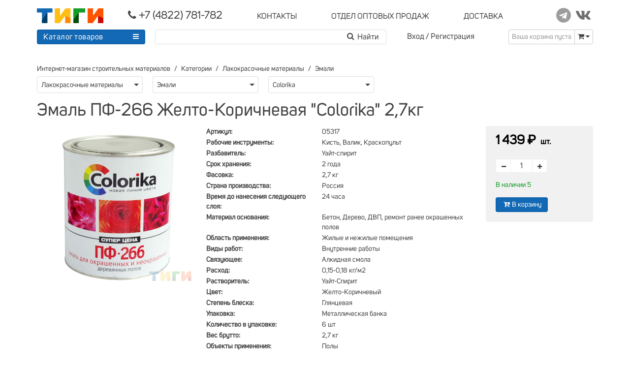

--- FILE ---
content_type: text/html; charset=utf-8
request_url: https://tigi69.ru/products/emal-pf-266-zhelto-korichnevaya-colorika-2-7kg
body_size: 55805
content:
<!doctype html><!--[if lt IE 7 ] <html class="ie ie6" lang="ru"--><!--[if IE 7 ] <html class="ie ie7" lang="ru"--><!--[if IE 8 ] <html class="ie ie8" lang="ru"--><!--[if IE 9 ] <html class="ie ie9" lang="ru"--><html lang="ru"><head><meta charset="utf-8" /><meta content="text/html; charset=UTF-8" http-equiv="Content-Type" /><meta content="width=device-width, initial-scale=1.0, maximum-scale=1.0" name="viewport" /><meta content="94293ba5389703bf" name="yandex-verification" /><meta content="u3ygs5g0v3121yhiewthbqr0a3unrg" name="facebook-domain-verification" /><script async="" src="https://www.googletagmanager.com/gtag/js?id=UA-206846284-1"></script><script>window.dataLayer = window.dataLayer || [];
function gtag(){dataLayer.push(arguments);}
gtag('js', new Date());
gtag('config', 'UA-206846284-1');</script><script>(function (m, e, t, r, i, k, a) {
  m[i] = m[i] || function () {
    (m[i].a = m[i].a || []).push(arguments)
  };
  m[i].l = 1 * new Date();
  k = e.createElement(t), a = e.getElementsByTagName(t)[0], k.async = 1, k.src = r, a.parentNode.insertBefore(k, a)
})
(window, document, "script", "https://mc.yandex.ru/metrika/tag.js", "ym");

ym(34472835, "init", {
  clickmap: true,
  trackLinks: true,
  accurateTrackBounce: true,
  webvisor: true
});</script><noscript><div><img alt="" src="https://mc.yandex.ru/watch/34472835" style="position:absolute; left:-9999px;" /></div></noscript><script>!function(f,b,e,v,n,t,s)
{if(f.fbq)return;n=f.fbq=function(){n.callMethod?
  n.callMethod.apply(n,arguments):n.queue.push(arguments)};
  if(!f._fbq)f._fbq=n;n.push=n;n.loaded=!0;n.version='2.0';
  n.queue=[];t=b.createElement(e);t.async=!0;
  t.src=v;s=b.getElementsByTagName(e)[0];
  s.parentNode.insertBefore(t,s)}(window, document,'script',
  'https://connect.facebook.net/en_US/fbevents.js');
fbq('init', '642035240533780');
fbq('track', 'PageView');</script><noscript><img height="1" src="https://www.facebook.com/tr?id=642035240533780&amp;ev=PageView&amp;noscript=1" style="display:none" width="1" /></noscript><script>!function(){var t=document.createElement("script");t.type="text/javascript",t.async=!0,t.src="https://vk.com/js/api/openapi.js?169",t.onload=function(){VK.Retargeting.Init("VK-RTRG-1057981-16LcZ"),VK.Retargeting.Hit()},document.head.appendChild(t)}();</script><noscript><img alt="" src="https://vk.com/rtrg?p=VK-RTRG-1057981-16LcZ" style="position:fixed; left:-999px;" /></noscript><title>Эмаль ПФ-266 Желто-Коричневая &quot;Colorika&quot; 2,7кг</title>
<meta name="description" content="Интернет-магазин строительных материалов. Доставка, разгрузка, подъем на этаж, оплата на месте. Телефон (4822) 781-782."><link href="https://tigi69.ru/products/emal-pf-266-zhelto-korichnevaya-colorika-2-7kg" rel="canonical" /><link rel="stylesheet" media="screen" href="/assets/frontend/all-79f29e4b34972b843c885e47a240075e18249fa4ce1904dc57fed58283cce9c1.css" /><script src="/assets/frontend/all-2d9d9c405c08baad9aba2d444f5eb0b4022e5b9bcf1fa841918e61f03e3e8cdb.js"></script><link rel="shortcut icon" type="image/x-icon" href="/assets/favicon-12408421e3a6df7e39c9bf6f27896d331e43386c2d63f954c1be24cc8f53f05e.ico" /><meta name="csrf-param" content="authenticity_token" />
<meta name="csrf-token" content="RjDi24xYyXxR6JmmDZqoVDcCRix+4gDIwVvzpS1UrMuPwTe2Iwqc+Kzg6quCyn1AmCcNsyxAdtN85+yh8WQlXw==" /><!--[if lt IE 9]>
<script src="//cdnjs.cloudflare.com/ajax/libs/html5shiv/3.6/html5shiv.min.js">--><script>
//<![CDATA[
window.gon={};
//]]>
</script></head><body><header><div class="uk-container uk-container-center uk-margin-top" id="main-container"><div class="sticky-menu" data-uk-sticky="{top:-350, animation: &#39;uk-animation-slide-top&#39;}"><div class="uk-grid uk-grid-small h35"><div class="uk-width-small-1-1 uk-width-medium-1-1 uk-width-large-1-1"><div class="uk-grid uk-grid-small"><div class="width-mini-1-2 uk-width-small-3-10 uk-width-medium-2-10 uk-width-large-1-6"><a href="/"><img class="logo" src="/assets/Tigi-Logo-7d187d3ecc66788e8bb1b6468720759cea1d5eb3414d4905abe251a9f23c7302.svg" /></a></div><div class="width-mini-1-2 uk-width-small-7-10 uk-width-medium-8-10 uk-width-large-4-6 phone-menu"><ul class="row-menu nowrap"><li><a class="nowrap" href="tel:+7(4822)781-782"><i class="uk-icon-phone uk-icon-small" style="line-height: 0px;"></i><span class="big-font callibri_phone"> +7 (4822) 781-782 </span></a></li><li class="hidden-mini"><div class="uk-button-dropdown" data-uk-dropdown=""><a class="nowrap" href="javascript:"><span class="norm-font">КОНТАКТЫ </span></a><div class="uk-dropdown uk-dropdown-small" style="margin-top:10px; right: -17px; z-index: 500;"><div class="drop-arrow" style="right: 14px;"></div><ul class="uk-list-line drop-menu"><li style="margin-top:3px;"><a data-uk-modal="{ center:true }" href="#map"><span class="norm-font"><i class="uk-icon-map-marker"></i> г.Тверь, ул. Лукина, д.19 </span><br /><span>посмотреть на карте</span></a></li><li><a class="cursor-text" href="#"><span class="norm-font"><i class="uk-icon-clock-o"></i> Режим работы: </span><br /><span>пн-пт: с 9-00 до 18-00<br />сб: с 9-00 до 17-00<br />вс: выходной</span></a></li><li><a href="mailto:info@tigi69.ru"><span class="norm-font"><i class="uk-icon-envelope"></i> info@tigi69.ru </span><br /><span>написать нам письмо</span></a></li><li><a href="/contacts"><span class="norm-font"><i class="uk-icon-newspaper-o"></i> Все контакты </span></a></li></ul></div></div></li><!--noindex--><li class="uk-hidden-small"><a class="nowrap" href="/wholesale"><span class="norm-font">ОТДЕЛ ОПТОВЫХ ПРОДАЖ </span></a></li><!--/noindex--><li class="uk-hidden-small"><a class="nowrap" href="/shipping"><span class="norm-font"> ДОСТАВКА </span></a></li></ul></div><div class="uk-width-large-1-6 uk-visible-large"><ul class="static-menu uk-text-right norm-font"><li><a target="_blank" href="https://t.me/tigitver"><img src="/assets/social/telegram-2d1e2a79ace7eacd340f6def0734ab80c6d30006471d51acddc2e06ad176ed91.png" /></a></li><li><a target="_blank" href="https://vk.com/tigi69"><img src="/assets/social/vk-d4153543348843c5cdc3be8e06e8137b90a5e10241ccc3425864918ea0b0fc12.png" /></a></li></ul></div></div></div></div><div class="uk-grid uk-grid-small h35"><div class="search-block"><div class="uk-form"><form onsubmit="yaCounter34472835.reachGoal(&#39;useSearch&#39;); return true;" action="/products" accept-charset="UTF-8" method="get"><input name="utf8" type="hidden" value="&#x2713;" /><div class="uk-grid uk-grid-small"><div class="search-block-button"><div class="search-container uk-visible-large"><div class="uk-button-dropdown uk-visible-large general-menu" data-uk-dropdown=""><div class="uk-button uk-button-primary catalog nowrap" style="width: 220px;"><a class="catalog-btn" href="/t/categories">Каталог товаров </a><span style="float: right;"><i class="uk-icon-reorder"></i></span></div><ul class="uk-dropdown dropdown-catalog" id="header_menu" style="margin-top:12px;"><div class="drop-arrow" style="left: 193px;"></div><li class="level-1 parent" data-submenu-id="header_menu_1610"><a class="parent" href="/t/categories/eliektroinstrumient">БензоЭлектроИнструмент</a><div class="sub_cat level-1" id="header_menu_1610"><ul class="sub_menu"><li class="level-2"><a href="/t/categories/eliektroinstrumient/akkumuliatornyie-drieli">Аккумуляторные дрели</a></li><li class="level-2"><a href="/t/categories/eliektroinstrumient/bietonomieshalki">Бетономешалки</a></li><li class="level-2"><a href="/t/categories/eliektroinstrumient/drieli-i-pierforatory">Дрели и перфораторы</a></li><li class="level-2"><a href="/t/categories/eliektroinstrumient/lobziki">Лобзики</a></li><li class="level-2"><a href="/t/categories/eliektroinstrumient/pily-tsirkuliarnyie">Пилы циркулярные</a></li><li class="level-2"><a href="/t/categories/eliektroinstrumient/svarochnoie-oborudovaniie">Сварочное оборудование</a></li><li class="level-2"><a href="/t/categories/eliektroinstrumient/fieny-tiekhnichieskiie">Фены технические</a></li></ul></div></li><li class="level-1 parent" data-submenu-id="header_menu_1800"><a class="parent" href="/t/categories/bytovaia-khimiia">Бытовая химия</a><div class="sub_cat level-1" id="header_menu_1800"><ul class="sub_menu"><li class="level-2"><a href="/t/categories/bytovaia-khimiia/invientar">Инвентарь</a></li><li class="level-2"><a href="/t/categories/bytovaia-khimiia/mylo">Мыло</a></li><li class="level-2"><a href="/t/categories/bytovaia-khimiia/sriedstva-dlia-uborki">Средства для уборки</a></li></ul></div></li><li class="level-1 parent" data-submenu-id="header_menu_949"><a class="parent" href="/t/categories/vientiliatsiia">Вентиляция</a><div class="sub_cat level-1" id="header_menu_949"><ul class="sub_menu"><li class="level-2"><a href="/t/categories/vientiliatsiia/vientiliatory">Вентиляторы</a></li><li class="level-2"><a href="/t/categories/vientiliatsiia/vozdukhovody">Воздуховоды</a></li><li class="level-2"><a href="/t/categories/vientiliatsiia/liuchki">Лючки</a></li><li class="level-2"><a href="/t/categories/vientiliatsiia/rieshietki-vientiliatsionnyie">Решетки вентиляционные</a></li><li class="level-2"><a href="/t/categories/vientiliatsiia/rieshiotki-radiatornyie">Решётки радиаторные</a></li></ul></div></li><li class="level-1" data-submenu-id="header_menu_1852"><a class="parent" href="/t/categories/gazovoie-oborudovaniie">Газовое оборудование</a></li><li class="level-1" data-submenu-id="header_menu_1983"><a class="parent" href="/t/categories/gibkaia-chieriepitsa">Гибкая черепица</a></li><li class="level-1 parent" data-submenu-id="header_menu_1073"><a class="parent" href="/t/categories/dvieri">Двери</a><div class="sub_cat level-1" id="header_menu_1073"><ul class="sub_menu"><li class="level-2"><a href="/t/categories/dvieri/dvieri-miezhkomnatnyie">Двери межкомнатные</a></li><li class="level-2"><a href="/t/categories/dvieri/dviernyie-korobki">Дверные коробки</a></li><li class="level-2"><a href="/t/categories/dvieri/dobornyie-doski">Доборные доски</a></li><li class="level-2"><a href="/t/categories/dvieri/zamki">Замки</a></li><li class="level-2"><a href="/t/categories/dvieri/nalichniki">Наличники</a></li><li class="level-2"><a href="/t/categories/dvieri/furnitura-dviernaia">Фурнитура дверная</a></li></ul></div></li><li class="level-1 parent" data-submenu-id="header_menu_1941"><a class="parent" href="/t/categories/diekorativnyie-pokrytiia">Декоративные покрытия</a><div class="sub_cat level-1" id="header_menu_1941"><ul class="sub_menu"><li class="level-2"><a href="/t/categories/diekorativnyie-pokrytiia/koroied">Короед</a></li><li class="level-2"><a href="/t/categories/diekorativnyie-pokrytiia/shuba">Шуба</a></li></ul></div></li><li class="level-1 parent" data-submenu-id="header_menu_955"><a class="parent" href="/t/categories/izoliatsionnyie-matierialy">Изоляционные материалы</a><div class="sub_cat level-1" id="header_menu_955"><ul class="sub_menu"><li class="level-2"><a href="/t/categories/izoliatsionnyie-matierialy/gidroizoliatsiia">Гидроизоляция</a></li><li class="level-2"><a href="/t/categories/izoliatsionnyie-matierialy/minvata">Минвата</a></li><li class="level-2"><a href="/t/categories/izoliatsionnyie-matierialy/paro-vietro-vlaghoizoliatsiia">Паро-ветро-влагоизоляция</a></li><li class="level-2"><a href="/t/categories/izoliatsionnyie-matierialy/pienoplast">Пенопласт</a></li><li class="level-2"><a href="/t/categories/izoliatsionnyie-matierialy/pienopleks">Пеноплэкс</a></li></ul></div></li><li class="level-1 parent" data-submenu-id="header_menu_961"><a class="parent" href="/t/categories/instrumient-i-khoztovary">Инструмент и хозтовары</a><div class="sub_cat level-1" id="header_menu_961"><ul class="sub_menu"><li class="level-2"><a href="/t/categories/instrumient-i-khoztovary/abrazivnyi-instrumient">Абразивный инструмент</a></li><li class="level-2"><a href="/t/categories/instrumient-i-khoztovary/bury-svierla">Буры, сверла</a></li><li class="level-2"><a href="/t/categories/instrumient-i-khoztovary/izmieritielnyi-instrumient">Измерительный инструмент</a></li><li class="level-2"><a href="/t/categories/instrumient-i-khoztovary/kliuchi">Ключи</a></li><li class="level-2"><a href="/t/categories/instrumient-i-khoztovary/lienta-maliarnaia">Лента малярная</a></li><li class="level-2"><a href="/t/categories/instrumient-i-khoztovary/liestnitsy-striemianki">Лестницы, стремянки</a></li><li class="level-2"><a href="/t/categories/instrumient-i-khoztovary/maliarnyi-instrumient">Малярный инструмент</a></li><li class="level-2"><a href="/t/categories/instrumient-i-khoztovary/pakiety-upakovka">Пакеты, упаковка</a></li><li class="level-2"><a href="/t/categories/instrumient-i-khoztovary/pierchatki-rukavitsy">Перчатки, рукавицы</a></li><li class="level-2"><a href="/t/categories/instrumient-i-khoztovary/plienka">Пленка</a></li><li class="level-2"><a href="/t/categories/instrumient-i-khoztovary/sadovo-oghorodnyi-invientar">Садово-огородный инвентарь</a></li><li class="level-2"><a href="/t/categories/instrumient-i-khoztovary/skotch-izolienta">Скотч, изолента</a></li><li class="level-2"><a href="/t/categories/instrumient-i-khoztovary/sliesarno-montazhnyi-instrumient">Слесарно-монтажный инструмент</a></li><li class="level-2"><a href="/t/categories/instrumient-i-khoztovary/sriedstva-individualnoi-zashchity">Средства индивидуальной защиты</a></li><li class="level-2"><a href="/t/categories/instrumient-i-khoztovary/stoliarnyi-instrumient">Столярный инструмент</a></li><li class="level-2"><a href="/t/categories/instrumient-i-khoztovary/uborochnyi-invientar">Уборочный инвентарь</a></li><li class="level-2"><a href="/t/categories/instrumient-i-khoztovary/khoztovary">Хозтовары</a></li><li class="level-2"><a href="/t/categories/instrumient-i-khoztovary/shtukaturnyi-instrumient">Штукатурный инструмент</a></li></ul></div></li><li class="level-1" data-submenu-id="header_menu_1973"><a class="parent" href="/t/categories/krovlia">Кровля</a></li><li class="level-1 parent" data-submenu-id="header_menu_977"><a class="parent" href="/t/categories/lakokrasochnyie-matierialy">Лакокрасочные материалы</a><div class="sub_cat level-1" id="header_menu_977"><ul class="sub_menu"><li class="level-2"><a href="/t/categories/lakokrasochnyie-matierialy/giermietiki">Герметики</a></li><li class="level-2"><a href="/t/categories/lakokrasochnyie-matierialy/gruntovki">Грунтовки</a></li><li class="level-2"><a href="/t/categories/lakokrasochnyie-matierialy/dobavki-v-rastvory">Добавки в растворы</a></li><li class="level-2"><a href="/t/categories/lakokrasochnyie-matierialy/kliei-ghotovyie">Клеи готовые</a></li><li class="level-2"><a href="/t/categories/lakokrasochnyie-matierialy/krasitieli">Красители</a></li><li class="level-2"><a href="/t/categories/lakokrasochnyie-matierialy/kraska-vodnodispiersionnaia">Краска воднодисперсионная</a></li><li class="level-2"><a href="/t/categories/lakokrasochnyie-matierialy/kraska-maslianaia">Краска масляная</a></li><li class="level-2"><a href="/t/categories/lakokrasochnyie-matierialy/laki">Лаки</a></li><li class="level-2"><a href="/t/categories/lakokrasochnyie-matierialy/mastika-olifa">Мастика, олифа</a></li><li class="level-2"><a href="/t/categories/lakokrasochnyie-matierialy/piena-montazhnaia">Пена монтажная</a></li><li class="level-2"><a href="/t/categories/lakokrasochnyie-matierialy/propitki">Пропитки</a></li><li class="level-2"><a href="/t/categories/lakokrasochnyie-matierialy/rastvoritieli">Растворители</a></li><li class="level-2"><a href="/t/categories/lakokrasochnyie-matierialy/emali">Эмали</a></li></ul></div></li><li class="level-1" data-submenu-id="header_menu_1981"><a class="parent" href="/t/categories/laminat-linolieum">Ламинат, линолеум</a></li><li class="level-1 parent" data-submenu-id="header_menu_992"><a class="parent" href="/t/categories/liesopilomatierialy">Лесопиломатериалы</a><div class="sub_cat level-1" id="header_menu_992"><ul class="sub_menu"><li class="level-2"><a href="/t/categories/liesopilomatierialy/brus">Брус</a></li><li class="level-2"><a href="/t/categories/liesopilomatierialy/dvp">ДВП</a></li><li class="level-2"><a href="/t/categories/liesopilomatierialy/doska-pola">Доска пола</a></li><li class="level-2"><a href="/t/categories/liesopilomatierialy/nalichniki">Наличники</a></li><li class="level-2"><a href="/t/categories/liesopilomatierialy/osp">ОСП</a></li><li class="level-2"><a href="/t/categories/liesopilomatierialy/plintus">Плинтус</a></li><li class="level-2"><a href="/t/categories/liesopilomatierialy/faniera">Фанера</a></li></ul></div></li><li class="level-1 parent" data-submenu-id="header_menu_1434"><a class="parent" href="/t/categories/mietall">Металл</a><div class="sub_cat level-1" id="header_menu_1434"><ul class="sub_menu"><li class="level-2"><a href="/t/categories/mietall/armatura">Арматура</a></li><li class="level-2"><a href="/t/categories/mietall/truba-vgp">Труба ВГП</a></li><li class="level-2"><a href="/t/categories/mietall/truba-stalnaia-profilnaia">Труба стальная профильная</a></li><li class="level-2"><a href="/t/categories/mietall/ugholok-stalnoi">Уголок стальной</a></li></ul></div></li><li class="level-1 parent" data-submenu-id="header_menu_1002"><a class="parent" href="/t/categories/mietizy">Метизы</a><div class="sub_cat level-1" id="header_menu_1002"><ul class="sub_menu"><li class="level-2"><a href="/t/categories/mietizy/ankiera">Анкера</a></li><li class="level-2"><a href="/t/categories/mietizy/vinty">Винты</a></li><li class="level-2"><a href="/t/categories/mietizy/gvozdi">Гвозди</a></li><li class="level-2"><a href="/t/categories/mietizy/diubielia">Дюбеля</a></li><li class="level-2"><a href="/t/categories/mietizy/zakliepki">Заклепки</a></li><li class="level-2"><a href="/t/categories/mietizy/lienta-montazhnaia">Лента монтажная</a></li><li class="level-2"><a href="/t/categories/mietizy/plastiny-kriepiezhnyie">Пластины крепежные</a></li><li class="level-2"><a href="/t/categories/mietizy/samoriezy">Саморезы</a></li><li class="level-2"><a href="/t/categories/mietizy/skoby">Скобы</a></li><li class="level-2"><a href="/t/categories/mietizy/tros-tsiepi">Трос, цепи</a></li><li class="level-2"><a href="/t/categories/mietizy/ughly-stroitielnyie">Углы строительные</a></li><li class="level-2"><a href="/t/categories/mietizy/shaiby">Шайбы</a></li><li class="level-2"><a href="/t/categories/mietizy/shpilki">Шпильки</a></li><li class="level-2"><a href="/t/categories/mietizy/eliektrody">Электроды</a></li></ul></div></li><li class="level-1 parent" data-submenu-id="header_menu_1029"><a class="parent" href="/t/categories/otdielochnyie-matierialy">Отделочные материалы</a><div class="sub_cat level-1" id="header_menu_1029"><ul class="sub_menu"><li class="level-2"><a href="/t/categories/otdielochnyie-matierialy/kliei-oboinyie">Клеи обойные</a></li><li class="level-2"><a href="/t/categories/otdielochnyie-matierialy/panieli-pvkh-kompliektuiushchiie">Панели ПВХ, комплектующие</a></li><li class="level-2"><a href="/t/categories/otdielochnyie-matierialy/plintus-plastikovyi">Плинтус пластиковый</a></li><li class="level-2"><a href="/t/categories/otdielochnyie-matierialy/plity-potolochnyie-pienopolistirolnyie">Плиты потолочные пенополистирольные</a></li><li class="level-2"><a href="/t/categories/otdielochnyie-matierialy/podlozhka">Подложка</a></li><li class="level-2"><a href="/t/categories/otdielochnyie-matierialy/podokonniki">Подоконники</a></li><li class="level-2"><a href="/t/categories/otdielochnyie-matierialy/potolok-aliuminiievyi-rieiechnyi">Потолок алюминиевый реечный</a></li><li class="level-2"><a href="/t/categories/otdielochnyie-matierialy/potolok-podviesnoi-tipa-armstrongh">Потолок типа &quot;Армстронг&quot;</a></li><li class="level-2"><a href="/t/categories/otdielochnyie-matierialy/saidingh-vinilovyi-stienovoi">Сайдинг виниловый стеновой</a></li><li class="level-2"><a href="/t/categories/otdielochnyie-matierialy/stieklooboi">Стеклообои</a></li><li class="level-2"><a href="/t/categories/otdielochnyie-matierialy/stieklokholst">Стеклохолст</a></li><li class="level-2"><a href="/t/categories/otdielochnyie-matierialy/ughly-pvkh">Углы ПВХ</a></li><li class="level-2"><a href="/t/categories/otdielochnyie-matierialy/flizielinovyie-oboi">Флизелиновые обои</a></li></ul></div></li><li class="level-1" data-submenu-id="header_menu_1591"><a class="parent" href="/t/categories/plitka-trotuarnaia">Плитка тротуарная</a></li><li class="level-1 parent" data-submenu-id="header_menu_1074"><a class="parent" href="/t/categories/plitka-kieramoghranit">Плитка, керамогранит</a><div class="sub_cat level-1" id="header_menu_1074"><ul class="sub_menu"><li class="level-2"><a href="/t/categories/plitka-kieramoghranit/nastiennaia-plitka">Настенная плитка</a></li><li class="level-2"><a href="/t/categories/plitka-kieramoghranit/raskladki-dlia-plitki">Раскладки для плитки</a></li></ul></div></li><li class="level-1" data-submenu-id="header_menu_1228"><a class="parent" href="/t/categories/podarochnyie-karty">Подарочные карты</a></li><li class="level-1" data-submenu-id="header_menu_1881"><a class="parent" href="/t/categories/rasprodazha">Распродажа</a></li><li class="level-1 parent" data-submenu-id="header_menu_1195"><a class="parent" href="/t/categories/santiekhnika">Сантехника</a><div class="sub_cat level-1" id="header_menu_1195"><ul class="sub_menu"><li class="level-2"><a href="/t/categories/santiekhnika/aksiessuary">Аксессуары</a></li><li class="level-2"><a href="/t/categories/santiekhnika/dietali-truboprovoda-soiedinieniia">Детали трубопровода, соединения</a></li><li class="level-2"><a href="/t/categories/santiekhnika/kanalizatsiia">Канализация</a></li><li class="level-2"><a href="/t/categories/santiekhnika/kompliektushchiie-dlia-sanuzlov">Комплектущие для санузлов</a></li><li class="level-2"><a href="/t/categories/santiekhnika/krany-vientili-klapana-filtry">Краны, вентили, клапана, фильтры</a></li><li class="level-2"><a href="/t/categories/santiekhnika/oborudovaniie-i-instrumient">Оборудование и инструмент</a></li><li class="level-2"><a href="/t/categories/santiekhnika/ochistka-vody">Очистка воды</a></li><li class="level-2"><a href="/t/categories/santiekhnika/pnd">ПНД</a></li><li class="level-2"><a href="/t/categories/santiekhnika/polipropilien-truby-i-fitinghi">Полипропилен трубы и фитинги</a></li><li class="level-2"><a href="/t/categories/santiekhnika/radiatory-otoplieniia">Радиаторы отопления</a></li><li class="level-2"><a href="/t/categories/santiekhnika/rakoviny-umyvalniki">Раковины, умывальники</a></li><li class="level-2"><a href="/t/categories/santiekhnika/smiesitieli-i-dushievyie-lieiki">Смесители и душевые лейки</a></li><li class="level-2"><a href="/t/categories/santiekhnika/tieplyi-pol">Теплый пол</a></li><li class="level-2"><a href="/t/categories/santiekhnika/unitazy-pisuary-bidie">Унитазы, писуары, биде</a></li></ul></div></li><li class="level-1 parent" data-submenu-id="header_menu_1052"><a class="parent" href="/t/categories/smiesi-sukhiie">Смеси сухие</a><div class="sub_cat level-1" id="header_menu_1052"><ul class="sub_menu"><li class="level-2"><a href="/t/categories/smiesi-sukhiie/zatirki">Затирки</a></li><li class="level-2"><a href="/t/categories/smiesi-sukhiie/izviest-miel-aliebastr-pobielka">Известь, мел, алебастр, побелка</a></li><li class="level-2"><a href="/t/categories/smiesi-sukhiie/kieramzit">Керамзит</a></li><li class="level-2"><a href="/t/categories/smiesi-sukhiie/kliei-plitochnyi">Клей</a></li><li class="level-2"><a href="/t/categories/smiesi-sukhiie/nalivnoi-pol">Наливной пол</a></li><li class="level-2"><a href="/t/categories/smiesi-sukhiie/piesok">Песок</a></li><li class="level-2"><a href="/t/categories/smiesi-sukhiie/smies-tsiemiento-pieschanaia">Смесь цементо-песчаная</a></li><li class="level-2"><a href="/t/categories/smiesi-sukhiie/tsiemient-tarirovannyi">Цемент тарированный</a></li><li class="level-2"><a href="/t/categories/smiesi-sukhiie/shpaklievki">Шпаклевки</a></li><li class="level-2"><a href="/t/categories/smiesi-sukhiie/shtukaturki">Штукатурки</a></li><li class="level-2"><a href="/t/categories/smiesi-sukhiie/shchiebien-ghravii">Щебень, гравий</a></li></ul></div></li><li class="level-1 parent" data-submenu-id="header_menu_1646"><a class="parent" href="/t/categories/spietsodiezhda">Спецодежда</a><div class="sub_cat level-1" id="header_menu_1646"><ul class="sub_menu"><li class="level-2"><a href="/t/categories/spietsodiezhda/briuki-polukombiniezony">Брюки, полукомбинезоны</a></li><li class="level-2"><a href="/t/categories/spietsodiezhda/golovnyie-ubory">Головные уборы</a></li><li class="level-2"><a href="/t/categories/spietsodiezhda/kamufliazh-okhota-rybalka-turizm">Камуфляж, охота, рыбалка, туризм</a></li><li class="level-2"><a href="/t/categories/spietsodiezhda/kostiumy-rabochiie">Костюмы рабочие</a></li><li class="level-2"><a href="/t/categories/spietsodiezhda/kurtki-zhiliety">Куртки, жилеты</a></li><li class="level-2"><a href="/t/categories/spietsodiezhda/obuv">Обувь</a></li><li class="level-2"><a href="/t/categories/spietsodiezhda/obuv-utiepliennaia">Обувь утепленная</a></li><li class="level-2"><a href="/t/categories/spietsodiezhda/sriedstva-individualnoi-zashchity">Средства индивидуальной защиты</a></li></ul></div></li><li class="level-1 parent" data-submenu-id="header_menu_999"><a class="parent" href="/t/categories/obshchiestroitielnyie-matierialy">Строительные материалы</a><div class="sub_cat level-1" id="header_menu_999"><ul class="sub_menu"><li class="level-2"><a href="/t/categories/obshchiestroitielnyie-matierialy/armatura-fiksatory">Арматура, фиксаторы</a></li><li class="level-2"><a href="/t/categories/obshchiestroitielnyie-matierialy/bitum">Битум</a></li><li class="level-2"><a href="/t/categories/obshchiestroitielnyie-matierialy/bloki-stienovyie">Блоки стеновые</a></li><li class="level-2"><a href="/t/categories/obshchiestroitielnyie-matierialy/vodostochnaia-sistiema-verat">Водосточная система</a></li><li class="level-2"><a href="/t/categories/obshchiestroitielnyie-matierialy/kirpich-kieramichieskii">Кирпич керамический</a></li><li class="level-2"><a href="/t/categories/obshchiestroitielnyie-matierialy/kirpich-silikatnyi">Кирпич силикатный</a></li><li class="level-2"><a href="/t/categories/obshchiestroitielnyie-matierialy/ondulin">Ондулин</a></li><li class="level-2"><a href="/t/categories/obshchiestroitielnyie-matierialy/profnastil">Профнастил</a></li><li class="level-2"><a href="/t/categories/obshchiestroitielnyie-matierialy/rubieroid">Рубероид</a></li><li class="level-2"><a href="/t/categories/obshchiestroitielnyie-matierialy/sietka-svarnaia">Сетка сварная</a></li><li class="level-2"><a href="/t/categories/obshchiestroitielnyie-matierialy/sietki-stroitielnyie">Сетки строительные</a></li><li class="level-2"><a href="/t/categories/obshchiestroitielnyie-matierialy/stieklobit">Стеклобит</a></li><li class="level-2"><a href="/t/categories/obshchiestroitielnyie-matierialy/stieklotkan">Стеклоткань</a></li><li class="level-2"><a href="/t/categories/obshchiestroitielnyie-matierialy/ugholok-aliuminiievyi">Уголок алюминиевый</a></li><li class="level-2"><a href="/t/categories/obshchiestroitielnyie-matierialy/shifier">Шифер</a></li></ul></div></li><li class="level-1 parent" data-submenu-id="header_menu_1062"><a class="parent" href="/t/categories/sukhoi-sposob-stroitielstva">Сухой способ</a><div class="sub_cat level-1" id="header_menu_1062"><ul class="sub_menu"><li class="level-2"><a href="/t/categories/sukhoi-sposob-stroitielstva/gipsovolokno">Гипсоволокно</a></li><li class="level-2"><a href="/t/categories/sukhoi-sposob-stroitielstva/gipsokarton">Гипсокартон</a></li><li class="level-2"><a href="/t/categories/sukhoi-sposob-stroitielstva/kompliektuiushchiie">Комплектующие</a></li><li class="level-2"><a href="/t/categories/sukhoi-sposob-stroitielstva/lienty-ughlovyie-uplotniaiushchiie">Ленты угловые, уплотняющие</a></li><li class="level-2"><a href="/t/categories/sukhoi-sposob-stroitielstva/plita-pazoghriebnievaia">Плита пазогребневая</a></li><li class="level-2"><a href="/t/categories/sukhoi-sposob-stroitielstva/profil-dlia-ghipsokartona">Профиль для гипсокартона</a></li><li class="level-2"><a href="/t/categories/sukhoi-sposob-stroitielstva/sierpianka">Серпянка</a></li></ul></div></li><li class="level-1 parent" data-submenu-id="header_menu_1845"><a class="parent" href="/t/categories/tieplovoie-oborudovaniie">Тепловое оборудование</a><div class="sub_cat level-1" id="header_menu_1845"><ul class="sub_menu"><li class="level-2"><a href="/t/categories/tieplovoie-oborudovaniie/maty">Маты</a></li><li class="level-2"><a href="/t/categories/tieplovoie-oborudovaniie/tieplovientiliatory">Тепловентиляторы</a></li></ul></div></li><li class="level-1" data-submenu-id="header_menu_1977"><a class="parent" href="/t/categories/fasady">Фасады</a></li><li class="level-1 parent" data-submenu-id="header_menu_1076"><a class="parent" href="/t/categories/eliektrika">Электрика</a><div class="sub_cat level-1" id="header_menu_1076"><ul class="sub_menu"><li class="level-2"><a href="/t/categories/eliektrika/kabielkanaly">Кабельканалы</a></li><li class="level-2"><a href="/t/categories/eliektrika/kabielnaia-produktsiia">Кабельная продукция</a></li><li class="level-2"><a href="/t/categories/eliektrika/modulnoie-oborudovaniie">Модульное оборудование</a></li><li class="level-2"><a href="/t/categories/eliektrika/paialnoie-oborudovaniie">Паяльное оборудование</a></li><li class="level-2"><a href="/t/categories/eliektrika/svietilniki-lampy">Светильники, лампы</a></li><li class="level-2"><a href="/t/categories/eliektrika/eliektroustanovchnyie-izdieliia">Электроустановочные изделия</a></li></ul></div></li><li><hr /></li><li><a class="sort_link" href="/t/categories">По категориям</a></li><li><a class="sort_link" href="/t/categories?tab=abc">По алфавиту</a></li><li><a class="sort_link" href="/t/brands">По брендам</a></li></ul></div></div><div class="menu-btn uk-hidden-large"><a class="uk-button uk-button-primary" id="showHideMobileMenu"><i class="uk-icon-reorder uk-icon-small"></i></a></div></div><!--noindex--><div class="search-block-field"><div class="uk-autocomplete uk-form wd98 h35" data-uk-autocomplete="{ source:&#39;/autocomplete&#39;, minLength: 2 }"><input type="search" name="keywords" id="keywords" class="uk-width-1-1 pl0" /><script type="text/autocomplete">
        <ul class="uk-nav uk-nav-autocomplete uk-autocomplete-results mobile-scroll">
            {{ # items.products.length > 0 }} <p class='auto-title auto-products'>Товары</p> {{ /# }}
            {{ ~items.products }}
                <li class='relative'>
                    <a href='/products/{{ $item.slug }}'>
                        <div class='autocomplete-image uk-visible-large'>
                            <div class='arrow-left'></div>
                            <img src='{{ $item.image }}'>
                            <span class='auto-name'>{{ $item.name }}</span>
                            <span class='auto-price'>{{ $item.price }}&#8381;</span>
                        </div>
                        {{ $item.name }}
                        [{{ $item.code }}]
                    </a>
                </li>
            {{ /items.products }}
            {{ # items.products.length > 0 && items.taxons.length > 0 }}<hr></hr>{{ /# }}
            {{ # items.taxons.length > 0 }} <p class='auto-title auto-cats'>Категории</p>  {{ /# }}
            {{ ~items.taxons }}
                <li class='relative'>
                    <a href='{{ $item.link }}'>
                        {{ $item.name }}
                    </a>
                </li>
            {{ /items.taxons }}
        </ul>
</script>
<div class="search-submit"><i class="uk-icon-search"></i><input type="submit" value="Найти" class="search-button" data-disable-with="Найти" /></div></div></div><!--/noindex--></div></form></div></div><div class="cabinet-block uk-visible-large"><ul class="cabinet-link-container uk-text-center"><li class="norm-font"><a href="/login">Вход</a> / <a href="/signup">Регистрация</a></li></ul></div><div class="cart-block1"><div id="cart_container"><div class="uk-button-group" style="float: right;"><button class="h30 uk-button cart-button-empty"><span class="cursor-text uk-hidden-large" style="color: rgb(153, 153, 153);"></span><span class="cursor-text cart-hover uk-visible-large" style="color: rgb(153, 153, 153);">Ваша корзина пуста</span></button><div data-uk-dropdown="" id="cart_dropdown"><button class="h30 uk-button cart-button-empty"><i class="uk-icon-shopping-cart"></i> <i class="uk-icon-caret-down hidden-mini"></i></button><div class="uk-dropdown cart-dropdown"><ul class="uk-dropdown-scrollable"><div class="drop-arrow" style="right: 8px;"></div><li class="cart-separator"><span class="norm-font">Ваша корзина <br />пуста </span></li><li class="cart-login-hover"><a href="/login">Авторизуйтесь, чтобы увидеть предыдущие заказы </a></li></ul></div></div></div></div></div></div><div class="uk-grid uk-grid-small grid-mobile-menu uk-hidden-large"><div class="uk-width-1-1" id="mobileMenu"><div class="mobile-menu"><ul class="links-block"><li><a href="/t/categories">Каталог</a></li><li><a href="/cart"> Корзина </a></li><li><a href="/login">Вход</a></li><li><a href="/signup">Регистрация</a></li></ul><hr /><ul class="info-block"><li><a href="/contacts"> Все контакты </a></li><li><a data-uk-modal="{center:true}" href="#map"><i class="uk-icon-map-marker"></i> г.Тверь, ул. Лукина, д.19 </a></li><li><a class="callibri_phone" href="tel:+7 (4822) 781-782"><i class="uk-icon-phone"></i> +7 (4822) 781-782 </a></li><li class="uk-hidden-medium uk-hidden-large"><a href="/wholesale">Отдел оптовых продаж</a><li class="uk-hidden-medium uk-hidden-large"><a href="tel:+7 (4822) 781-781"><i class="uk-icon-phone"></i><span> +7 (4822) 781-781 </span></a></li></li><li class="uk-hidden-medium uk-hidden-large"><a href="/vacancies">Вакансии</a></li><li class="uk-hidden-medium uk-hidden-large"><a href="/online">Мы онлайн</a></li><li><a href="mailto:info@tigi69.ru"><i class="uk-icon-envelope"></i> info@tigi69.ru </a></li><li><i class="uk-icon-clock-o"></i> Режим работы: <p>Пн-Пт: с 9-00 до 18-00 </p><p>Сб: с 9-00 до 17-00 </p><p>Вс: выходной </p></li></ul></div></div></div></div></div></header><div class="uk-container uk-container-center wrapper"><div class="one-product-block"><div class="uk-grid uk-grid-small bread-nav"><div class="uk-width-1-1 uk-margin-small-bottom mt15"><ul class="uk-breadcrumb"><li><a href="/">Интернет-магазин строительных материалов</a></li><li><a href="/t/categories">Категории</a></li><li><a href="/t/categories/lakokrasochnyie-matierialy">Лакокрасочные материалы</a></li><li><a href="/t/categories/lakokrasochnyie-matierialy/emali">Эмали</a></li></ul></div><div class="uk-display-inline-block"><select class="bread-nav-item" data-placeholder="Лакокрасочные материалы" id="categories"><option></option><option value="/t/categories/eliektroinstrumient">БензоЭлектроИнструмент</option><option value="/t/categories/bytovaia-khimiia">Бытовая химия</option><option value="/t/categories/vientiliatsiia">Вентиляция</option><option value="/t/categories/gazovoie-oborudovaniie">Газовое оборудование</option><option value="/t/categories/gibkaia-chieriepitsa">Гибкая черепица</option><option value="/t/categories/dvieri">Двери</option><option value="/t/categories/diekorativnyie-pokrytiia">Декоративные покрытия</option><option value="/t/categories/izoliatsionnyie-matierialy">Изоляционные материалы</option><option value="/t/categories/instrumient-i-khoztovary">Инструмент и хозтовары</option><option value="/t/categories/krovlia">Кровля</option><option class="opt-active" value="/t/categories/lakokrasochnyie-matierialy">Лакокрасочные материалы</option><option value="/t/categories/laminat-linolieum">Ламинат, линолеум</option><option value="/t/categories/liesopilomatierialy">Лесопиломатериалы</option><option value="/t/categories/mietall">Металл</option><option value="/t/categories/mietizy">Метизы</option><option value="/t/categories/otdielochnyie-matierialy">Отделочные материалы</option><option value="/t/categories/plitka-trotuarnaia">Плитка тротуарная</option><option value="/t/categories/plitka-kieramoghranit">Плитка, керамогранит</option><option value="/t/categories/podarochnyie-karty">Подарочные карты</option><option value="/t/categories/rasprodazha">Распродажа</option><option value="/t/categories/santiekhnika">Сантехника</option><option value="/t/categories/smiesi-sukhiie">Смеси сухие</option><option value="/t/categories/spietsodiezhda">Спецодежда</option><option value="/t/categories/obshchiestroitielnyie-matierialy">Строительные материалы</option><option value="/t/categories/sukhoi-sposob-stroitielstva">Сухой способ</option><option value="/t/categories/tieplovoie-oborudovaniie">Тепловое оборудование</option><option value="/t/categories/fasady">Фасады</option><option value="/t/categories/eliektrika">Электрика</option></select></div><div class="uk-display-inline-block"><select class="bread-nav-item" data-placeholder="Эмали" id="sub_categories"><option></option><option value="/t/categories/lakokrasochnyie-matierialy">Все товары</option><option value="/t/categories/lakokrasochnyie-matierialy/giermietiki">Герметики</option><option value="/t/categories/lakokrasochnyie-matierialy/gruntovki">Грунтовки</option><option value="/t/categories/lakokrasochnyie-matierialy/kliei-ghotovyie">Клеи готовые</option><option value="/t/categories/lakokrasochnyie-matierialy/krasitieli">Красители</option><option value="/t/categories/lakokrasochnyie-matierialy/kraska-vodnodispiersionnaia">Краска воднодисперсионная</option><option value="/t/categories/lakokrasochnyie-matierialy/kraska-maslianaia">Краска масляная</option><option value="/t/categories/lakokrasochnyie-matierialy/mastika-olifa">Мастика, олифа</option><option value="/t/categories/lakokrasochnyie-matierialy/piena-montazhnaia">Пена монтажная</option><option value="/t/categories/lakokrasochnyie-matierialy/propitki">Пропитки</option><option value="/t/categories/lakokrasochnyie-matierialy/rastvoritieli">Растворители</option><option class="opt-active" value="/t/categories/lakokrasochnyie-matierialy/emali">Эмали</option><option value="/t/categories/lakokrasochnyie-matierialy/dobavki-v-rastvory">Добавки в растворы</option><option value="/t/categories/lakokrasochnyie-matierialy/laki">Лаки</option></select></div><div class="uk-display-inline-block"><select class="bread-nav-item" data-placeholder="Colorika" id="brand_taxons"><option></option><option value="/t/categories/lakokrasochnyie-matierialy/emali">Все бренды</option><option value="/t/categories/lakokrasochnyie-matierialy/emali?brand=Specco">Specco</option><option value="/t/categories/lakokrasochnyie-matierialy/emali?brand=Hammerite">Hammerite</option><option value="/t/categories/lakokrasochnyie-matierialy/emali?brand=%D0%92%D0%93%D0%A2">ВГТ</option><option value="/t/categories/lakokrasochnyie-matierialy/emali?brand=KUDO">KUDO</option><option class="opt-active" value="/t/categories/lakokrasochnyie-matierialy/emali?brand=Colorika">Colorika</option><option value="/t/categories/lakokrasochnyie-matierialy/emali?brand=Slaven">Slaven</option><option value="/t/categories/lakokrasochnyie-matierialy/emali?brand=Tikkurila">Tikkurila</option><option value="/t/categories/lakokrasochnyie-matierialy/emali?brand=Alpina">Alpina</option><option value="/t/categories/lakokrasochnyie-matierialy/emali?brand=%D0%91%D0%B5%D0%B7+%D0%B1%D1%80%D0%B5%D0%BD%D0%B4%D0%B0">Без бренда</option></select></div><div class="uk-width-1-1" itemscope="" itemtype="http://schema.org/Product"><div itemprop="name"><h1 class="product-title">Эмаль ПФ-266 Желто-Коричневая &quot;Colorika&quot; 2,7кг</h1></div><div class="uk-grid uk-grid-small"><div class="uk-width-small-1-2 uk-width-medium-1-4 uk-width-large-3-10"><div class="main-image"><div class="product-gallery"><ul class="js-product-slider"><li><a data-uk-lightbox="{ group: &quot;thumbnails&quot; }" data-lightbox-type="image" href="https://256925.selcdn.ru/tigi69.ru/products/1187/original/05317.jpg"><img src="https://256925.selcdn.ru/tigi69.ru/products/1187/original/05317.jpg" /></a></li></ul></div></div></div><div class="uk-width-small-1-1 uk-width-medium-2-4 uk-width-large-5-10"><table class="table-display" id="product-properties"><tbody><tr><td><strong>Артикул:</strong></td><td>05317</td><tr><td><strong>Рабочие инструменты:</strong></td><td>Кисть, Валик, Краскопульт</td></tr><tr><td><strong>Разбавитель:</strong></td><td>Уайт-спирит</td></tr><tr><td><strong>Срок хранения:</strong></td><td>2 года</td></tr><tr><td><strong>Фасовка:</strong></td><td>2,7 кг</td></tr><tr><td><strong>Страна производства:</strong></td><td>Россия</td></tr><tr><td><strong>Время до нанесения следующего слоя:</strong></td><td>24 часа</td></tr><tr><td><strong>Материал основания:</strong></td><td>Бетон, Дерево, ДВП, ремонт ранее окрашенных полов</td></tr><tr><td><strong>Область применения:</strong></td><td>Жилые и нежилые помещения</td></tr><tr><td><strong>Виды работ:</strong></td><td>Внутренние работы</td></tr><tr><td><strong>Связующее:</strong></td><td>Алкидная смола</td></tr><tr><td><strong>Расход:</strong></td><td>0,15-0,18 кг/м2</td></tr><tr><td><strong>Растворитель:</strong></td><td>Уайт-Спирит</td></tr><tr><td><strong>Цвет:</strong></td><td>Желто-Коричневый</td></tr><tr><td><strong>Степень блеска:</strong></td><td>Глянцевая</td></tr><tr><td><strong>Упаковка:</strong></td><td>Металлическая банка</td></tr><tr><td><strong>Количество в упаковке:</strong></td><td>6 шт</td></tr><tr><td><strong>Вес брутто:</strong></td><td>2,7 кг</td></tr><tr><td><strong>Объекты применения:</strong></td><td>Полы</td></tr></tr></tbody></table></div><div class="uk-width-small-1-1 uk-width-medium-1-4 uk-width-large-2-10"><div class="cart-block"><div itemprop="offers" itemscope="" itemtype="http://schema.org/Offer"><div class="uk-from-row"><div class="default_price"><div class="price">1 439&nbsp;&#8381<meta content="1439.0" itemprop="price" /><meta content="RUB" itemprop="priceCurrency" /><span class="measure">шт.</span></div></div></div></div><form class="uk-form" action="/orders/populate" accept-charset="UTF-8" data-remote="true" method="post"><input name="utf8" type="hidden" value="&#x2713;" /><div class="uk-form-row"><input type="hidden" name="product_id" id="product_id" value="85052" /></div><div class="uk-form-row plus-minus"><div class="minus" onclick="onminus_click(this, false)"></div><input type="number" name="quantity" id="quantity" value="1" class="uk-form-width-mini uk-form-small" min="1" step="1" /><div class="plus" onclick="onplus_click(this, false)"></div></div><div class="uk-form-row"><span class="available">В наличии 5 </span></div><div class="uk-form-row"><button name="button" type="submit" class="uk-button uk-button-primary" id="add-to-cart-button" onclick="yaCounter34472835.reachGoal(&#39;cartorder&#39;); fbq(&#39;track&#39;, &#39;addToCart&#39;); VK.Goal(&#39;add_to_cart&#39;); return true;"><i class="uk-icon-cart-arrow-down" style="width: 20px;"></i>В корзину</button></div></form></div></div></div><div class="uk-grid uk-grid-small"><div class="uk-width-1-1"></div><div class="uk-width-1-1"></div></div></div></div></div></div><footer class="uk-container uk-container-center"><hr /><!--noindex--><div class="uk-modal" id="map"><div class="uk-modal-dialog uk-modal-dialog-lightbox" id="map-container"><a class="uk-modal-close uk-close uk-close-alt"></a><script async="" charset="utf-8" src="https://api-maps.yandex.ru/services/constructor/1.0/js/?sid=Wc7nm8fpJjn25UND34zhMpbYt3c_A937&amp;amp;width=100%&amp;amp;height=100%&amp;amp;lang=ru_RU&amp;amp;sourceType=constructor&amp;amp;scroll=true" type="text/javascript"></script></div></div><div class="uk-modal" id="quick_buy_form"><div class="uk-modal-dialog"><a class="uk-modal-close uk-close uk-close-alt"></a><p class="header">Быстрая покупка</p><p>Сообщите Ваше имя и номер телефона для оформления заказа</p><form class="uk-form uk-form-horizontal" action="/checkout/update" accept-charset="UTF-8" method="post"><input name="utf8" type="hidden" value="&#x2713;" /><input type="hidden" name="_method" value="patch" /><input type="hidden" name="authenticity_token" value="GOF7mvXRbySmc0SZQozPPzI14tXRrIlUZYCkluBv7+0aPiUfb6VvgHCzwPIKUYoHC7vpU1tiVa0K+eTjVJVwWA==" /><input type="hidden" name="order[quick_buy_flag]" id="order_quick_buy_flag" value="true" /><div class="uk-form-row"><label class="uk-form-label">Ваше имя: </label><div class="uk-form-controls"><input type="text" name="order[firstname]" id="order_firstname" placeholder="Обязательное поле" data-validation-error-msg="Необходимо заполнить" data-validation="required" /></div></div><div class="uk-form-row"><label class="uk-form-label">Ваш телефон: </label><div class="uk-form-controls"><input type="tel" name="order[phone]" id="order_phone" placeholder="Обязательное поле" data-validation-error-msg="Проверьте введённый номер" data-validation="required length" data-validation-optional="false" data-validation-length="18-18" /></div></div><div class="uk-form-row mt20"><input type="submit" name="commit" value="Купить" class="norm-font complete_and_pay" onclick="yaCounter34472835.reachGoal(&#39;finishorder&#39;); return true;" data-disable-with="Купить" /></div></form><div class="uk-form-row" id="quickform_response" style="display: none;"><h3 class="bold">Спасибо, Ваш заказ принят.</h3></div><script>(function() {
  $('#order_phone').on('input', function() {
    var number;
    number = $('#order_phone').val();
    number = number.replace(/\D+/g, '');
    if (number.length === 11) {
      if (['7', '8'].indexOf(number[0]) + 1 > 0) {
        number = number.slice(1, number.length);
        $.ajax({
          url: '/check_phone',
          async: false,
          data: {
            'number': number
          },
          dataType: 'json',
          success: function(response) {
            $('#order_phone').val(response.phone);
          }
        });
        return;
      }
    }
  });

}).call(this);
</script></div></div><div class="uk-modal" id="measure_form"><div class="uk-modal-dialog"><a class="uk-modal-close uk-close uk-close-alt"></a><p class="header">Заказать бесплатный замер </p><p>Сообщите Ваше имя и номер телефона для оформления заказа </p><form class="uk-form uk-form-horizontal" id="measure_new_page_callback" action="/page_callbacks" accept-charset="UTF-8" data-remote="true" method="post"><input name="utf8" type="hidden" value="&#x2713;" /><div class="uk-form-row"><label class="uk-form-label">Ваши Имя:</label><div class="uk-form-controls"><input value="Замер" type="hidden" name="page_callback[kind]" id="measure_page_callback_kind" /><input placeholder="Обязательное поле" data-validation-error-msg="Необходимо заполнить" data-validation="required" type="text" name="page_callback[name]" id="measure_page_callback_name" /></div></div><div class="uk-form-row"><label class="uk-form-label">Телефон:</label><div class="uk-form-controls"><input type="tel" placeholder="Обязательное поле" class="callback_phone" data-validation-error-msg="Проверьте введённый телефон" data-validation="required length" data-validation-optional="false" data-validation-length="min6" name="page_callback[phone]" id="measure_page_callback_phone" /></div></div><div class="uk-form-row mt20"><input type="submit" name="commit" value="Заказать" class="btn orange" data-disable-with="Заказать" /></div></form><div class="uk-form-row" id="measure_callback_response" style="display: none;"><h3 class="bold">Спасибо, Ваша заявка принята. Ожидайте звонка</h3></div></div></div><!--/noindex--><div class="uk-grid"><div class="uk-width-small-1-1 uk-width-medium-1-5 uk-hidden-small"><ul><li><a href="/t/categories">Каталог</a></li><li><a href="/wholesale">Отдел оптовых продаж</a></li><li><a href="/Политика_обработки_персональных_данных.docx">Политика обработки ПД</a></li></ul></div><div class="uk-width-small-1-1 uk-width-medium-1-5 uk-hidden-small"><ul><li><a href="/shipping">Доставка</a></li><li><a href="/lifting">Подъем</a></li><li><a href="/return">Возврат</a></li><li><a href="/sawing">Распил</a></li><li><a href="/payment">Оплата</a></li></ul></div><div class="uk-width-small-1-1 uk-width-medium-1-5 uk-hidden-small"><ul><li><a href="/about">О компании</a></li><li><a href="/blog/news">Новости</a></li><li><a href="/vacancies">Вакансии</a></li><li><a href="/online">Мы онлайн</a></li></ul></div><div class="uk-width-small-1-1 uk-width-medium-1-5 uk-hidden-small"><ul class="cabinet"><li><a href="/login">Вход</a></li><li><a href="/signup">Регистрация</a></li></ul></div><div class="uk-width-small-1-1 uk-width-medium-1-5"><div itemscope="" itemtype="http://schema.org/LocalBusiness"><meta content="ТИГИ" itemprop="name" /><meta content="Mo-Fr 08:30−18:00, Sa 09:00-17:00" itemprop="openingHours" /><div itemprop="address" itemscope="" itemtype="http://schema.org/PostalAddress"><meta content="Лукина, 19" itemprop="streetAddress" /><meta content="170028" itemprop="postalCode" /><meta content="Тверь" itemprop="addressLocality" /><meta content="+7 (4822) 781-782" itemprop="telephone" /><meta content="info@tigi69.ru" itemprop="email" /></div></div><ul class="contacts"><li><a href="/contacts"><i class="uk-icon-newspaper-o"></i><span> Все контакты </span></a></li><li><a data-uk-modal="{center:true}" href="#map"><i class="uk-icon-map-marker"></i><span> г.Тверь, ул. Лукина, д.19 </span></a></li><li><a class="callibri_phone" href="tel:+7 (4822) 781-782"><i class="uk-icon-phone"></i><span> +7 (4822) 781-782 </span></a></li><li class="uk-hidden-medium uk-hidden-large"><a href="/wholesale">Отдел оптовых продаж</a></li><li class="uk-hidden-medium uk-hidden-large"><a href="tel:+7 (4822) 781-781"><i class="uk-icon-phone"></i><span> +7 (4822) 781-781 </span></a></li><li class="uk-hidden-medium uk-hidden-large"><a href="/vacancies">Вакансии</a></li><li class="uk-hidden-medium uk-hidden-large"><a href="/online">Мы онлайн</a></li><li><a href="mailto:info@tigi69.ru"><i class="uk-icon-envelope"></i><span> info@tigi69.ru </span></a></li><li><i class="uk-icon-clock-o"></i><span> Режим работы: </span></li><li>Пн-Пт: с 9-00 до 18-00 </li><li>Сб: с 9-00 до 17-00 </li><li>Вс: выходной </li></ul></div></div><!-- START ME-TALK -->
<script type='text/javascript'>
	(function() {
		var s = document.createElement('script');
		s.type ='text/javascript';
		s.id = 'supportScript';
		s.charset = 'utf-8';
		s.async = true;
		s.src = '//me-talk.ru/support/support.js?h=46c78ce1a7ca6dccc9ee94c6220078f0';
		var sc = document.getElementsByTagName('script')[0];

		var callback = function(){
		};

		s.onreadystatechange = s.onload = function(){
			var state = s.readyState;
			if (!callback.done && (!state || /loaded|complete/.test(state))) {
				callback.done = true;
				callback();
			}
		};

		if (sc) sc.parentNode.insertBefore(s, sc);
		else document.documentElement.firstChild.appendChild(s);
	})();
</script>
<!-- END ME-TALK -->
</footer></body></html>

--- FILE ---
content_type: image/svg+xml
request_url: https://tigi69.ru/assets/Tigi-Logo-7d187d3ecc66788e8bb1b6468720759cea1d5eb3414d4905abe251a9f23c7302.svg
body_size: 704
content:
<?xml version="1.0" encoding="utf-8"?>
<!-- Generator: Adobe Illustrator 18.0.0, SVG Export Plug-In . SVG Version: 6.00 Build 0)  -->
<!DOCTYPE svg PUBLIC "-//W3C//DTD SVG 1.1//EN" "http://www.w3.org/Graphics/SVG/1.1/DTD/svg11.dtd">
<svg version="1.1" id="Layer_1" xmlns="http://www.w3.org/2000/svg" xmlns:xlink="http://www.w3.org/1999/xlink" x="0px" y="0px"
	 viewBox="0 0 333.3898 74.3297" enable-background="new 0 0 333.3898 74.3297" xml:space="preserve">
<g>
	<g>
		<path fill="#FFBF14" d="M89.5588,0h26.73604v37.233L143.03088,0h25.39923v74.3297h-26.73604v-37.233l-26.73605,37.233H89.5588V0z"
			/>
		<polygon fill="#FF8A01" points="141.69408,37.0967 168.43011,50.33531 168.43011,74.3297 141.69408,74.3297 		"/>
	</g>
	<g>
		<path fill="#1369B5" d="M25.50388,21.02187H0V0h77.7438v21.02187H52.23992V74.3297H25.50388V21.02187z"/>
		<polygon fill="#023E66" points="52.23992,21.02187 25.50387,58.25488 25.50388,74.3297 52.23992,74.3297 		"/>
	</g>
	<g>
		<path fill="#149E27" d="M182.94638,0h59.11636v21.02187h-32.38033V74.3297h-26.73604V0z"/>
		<polygon fill="#074C0A" points="209.68242,21.02187 182.94638,58.25488 182.94638,74.3297 209.68242,74.3297 		"/>
	</g>
	<g>
		<path fill="#FF5400" d="M254.51846,0h26.73605v37.233L307.99054,0h25.39926v74.3297h-26.73605v-37.233l-26.73605,37.233h-25.39923
			V0z"/>
		<polygon fill="#CB0904" points="306.65375,37.0967 333.38977,50.33531 333.38977,74.3297 306.65375,74.3297 		"/>
	</g>
</g>
</svg>
